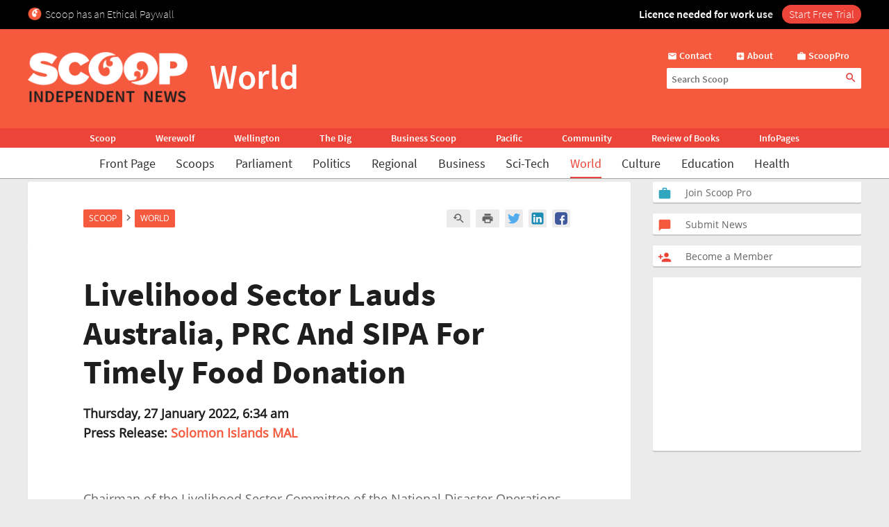

--- FILE ---
content_type: text/html; charset=UTF-8
request_url: https://www.scoop.co.nz/stories/WO2201/S00151/livelihood-sector-lauds-australia-prc-and-sipa-for-timely-food-donation.htm
body_size: 2254
content:
<!DOCTYPE html>
<html lang="en">
<head>
    <meta charset="utf-8">
    <meta name="viewport" content="width=device-width, initial-scale=1">
    <title></title>
    <style>
        body {
            font-family: "Arial";
        }
    </style>
    <script type="text/javascript">
    window.awsWafCookieDomainList = [];
    window.gokuProps = {
"key":"AQIDAHjcYu/GjX+QlghicBgQ/7bFaQZ+m5FKCMDnO+vTbNg96AH8rhIMJ+z/0ZlnwNGCUsFTAAAAfjB8BgkqhkiG9w0BBwagbzBtAgEAMGgGCSqGSIb3DQEHATAeBglghkgBZQMEAS4wEQQM0xF1depSHZO07bzbAgEQgDtkDWjfu/iA1FFovrm1DbICsUAV04yfVyp7MT61DYp7EWM6jDnLUg9RkBp27QieKrX3EpH4gWzcP8WQoA==",
          "iv":"D549ZQFaLgAAAM5+",
          "context":"2kzBZLCwqAPMA/IANJmIhTtrKrdQCpbdZuwmsczfFdHgPbwz73CAVNv0xj5mUkuQMDUUV5fhhlDVd4Cz24k2gt14BkgpCSEGPkghc0JEXQ/CHJaU867FegiybIyBlVT3k1nbdFf90QBJ9UTxzjOMqL1U7mwWk1dhPUS+J8jDLczipZfK05I5XyfZm1ARqpPoqXcveXXIPMVavXshD+aF34mByqSV2FuN2P9q3ujH/qzC6wrYnJK3p4aKZlZ+SrtSK38/re0hMDXzUgo8OCLp9ii6DtV1XQ/w/pVtvXtyU1Yt3AsfbW7D2VpEZnQFH4AI9EzXUAumUkj6eXoamGmMw2eciMpY8tSWF3I74W0vCkeZambrYbY7JOrEi2bgeu5/O+eN1xoWzJunKhltG1e8b9tNioStsW0OqrSuJH/OA1IyK7FW/zf2XhlWOxwVQsoKTNNll4Ix0bxYz2G+E3+eJM2N7a94kMvDZ/c+tFwqDnxb4UHwEIXg6HmDBBRi4D9jt7cNUT/07Oc5MHxanHSlDYsHF+03s7xv1B/o7fVti3jb3JZFx+t0nxIXU6+W8JngpCzSbe203pKmRDT6NkgzagvnAx4tukCCNXK8V8ze5BJl9VBtNNYp7gy/YgjeUThbMJnOnxVXHSrdwGMhRfvDpf3c3geB4S1lNBMus1sipZlmkZAMlFS4iFjQNRgFQ629UhVCmmigcocqZqyA1VrNo37InnOgR1sLCF1iTjtLUdWekOdGd+jAPQ+0c5mUw9el1dU0x0QgbYAlGltUTSnw/izQFmBO9g=="
};
    </script>
    <script src="https://74c0c33c6cb6.2212dd66.us-east-2.token.awswaf.com/74c0c33c6cb6/6bce03ed618d/1a9c5bbc1809/challenge.js"></script>
</head>
<body>
    <div id="challenge-container"></div>
    <script type="text/javascript">
        AwsWafIntegration.saveReferrer();
        AwsWafIntegration.checkForceRefresh().then((forceRefresh) => {
            if (forceRefresh) {
                AwsWafIntegration.forceRefreshToken().then(() => {
                    window.location.reload(true);
                });
            } else {
                AwsWafIntegration.getToken().then(() => {
                    window.location.reload(true);
                });
            }
        });
    </script>
    <noscript>
        <h1>JavaScript is disabled</h1>
        In order to continue, we need to verify that you're not a robot.
        This requires JavaScript. Enable JavaScript and then reload the page.
    </noscript>
</body>
</html>